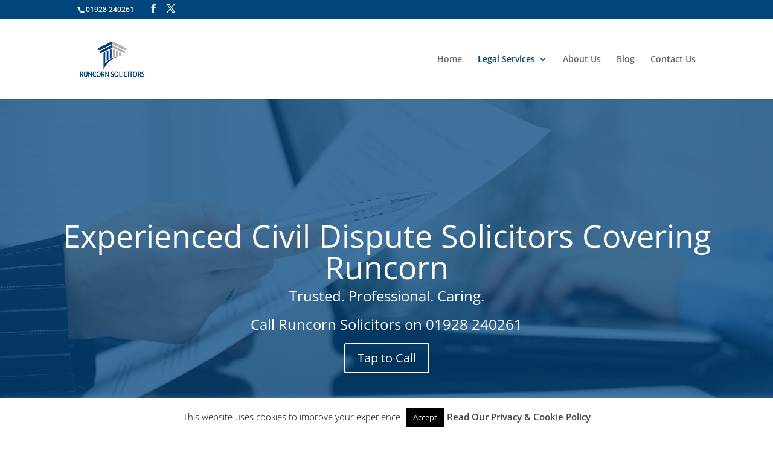

--- FILE ---
content_type: text/plain
request_url: https://www.google-analytics.com/j/collect?v=1&_v=j102&a=1430069602&t=pageview&_s=1&dl=https%3A%2F%2Fwww.runcornsolicitors.co.uk%2Fcivil-dispute%2F&ul=en-us%40posix&dt=Civil%20Dispute%20Solicitors%20%7C%20Runcorn%20Solicitors&sr=1280x720&vp=1280x720&_u=IEBAAEABAAAAACAAI~&jid=699354876&gjid=1067156614&cid=1851018808.1769455955&tid=UA-86897904-1&_gid=184055771.1769455955&_r=1&_slc=1&z=737201717
body_size: -454
content:
2,cG-P2ZBNRE8HP